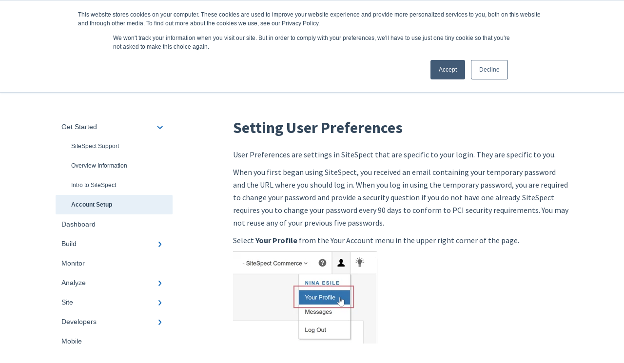

--- FILE ---
content_type: text/html; charset=UTF-8
request_url: https://doc.sitespect.com/knowledge/setting-user-preferences
body_size: 11069
content:
<!doctype html><html lang="en"><head>
    
    <meta charset="utf-8">
    
    <title>
      Setting User Preferences
    </title>
    
    <meta name="description" content="User Preferences are settings in SiteSpect that are specific to your login. They are specific to you. When you first began using SiteSpect, you received an email containing your temporary password and">
    <meta name="viewport" content="width=device-width, initial-scale=1">

    <script src="/hs/hsstatic/jquery-libs/static-1.1/jquery/jquery-1.7.1.js"></script>
<script>hsjQuery = window['jQuery'];</script>
    <meta property="og:description" content="User Preferences are settings in SiteSpect that are specific to your login. They are specific to you. When you first began using SiteSpect, you received an email containing your temporary password and">
    <meta property="og:title" content="Setting User Preferences">
    <meta name="twitter:description" content="User Preferences are settings in SiteSpect that are specific to your login. They are specific to you. When you first began using SiteSpect, you received an email containing your temporary password and">
    <meta name="twitter:title" content="Setting User Preferences">

    

    
    <link rel="stylesheet" href="/hs/hsstatic/ContentIcons/static-1.198/fontawesome/5.0.10/css/fontawesome-all.min.css">
<style>
a.cta_button{-moz-box-sizing:content-box !important;-webkit-box-sizing:content-box !important;box-sizing:content-box !important;vertical-align:middle}.hs-breadcrumb-menu{list-style-type:none;margin:0px 0px 0px 0px;padding:0px 0px 0px 0px}.hs-breadcrumb-menu-item{float:left;padding:10px 0px 10px 10px}.hs-breadcrumb-menu-divider:before{content:'›';padding-left:10px}.hs-featured-image-link{border:0}.hs-featured-image{float:right;margin:0 0 20px 20px;max-width:50%}@media (max-width: 568px){.hs-featured-image{float:none;margin:0;width:100%;max-width:100%}}.hs-screen-reader-text{clip:rect(1px, 1px, 1px, 1px);height:1px;overflow:hidden;position:absolute !important;width:1px}
</style>

<style>
  @font-face {
    font-family: "Source Sans Pro";
    font-weight: 400;
    font-style: normal;
    font-display: swap;
    src: url("/_hcms/googlefonts/Source_Sans_Pro/regular.woff2") format("woff2"), url("/_hcms/googlefonts/Source_Sans_Pro/regular.woff") format("woff");
  }
  @font-face {
    font-family: "Source Sans Pro";
    font-weight: 700;
    font-style: normal;
    font-display: swap;
    src: url("/_hcms/googlefonts/Source_Sans_Pro/700.woff2") format("woff2"), url("/_hcms/googlefonts/Source_Sans_Pro/700.woff") format("woff");
  }
</style>

    

    
<!--  Added by GoogleTagManager integration -->
<script>
var _hsp = window._hsp = window._hsp || [];
window.dataLayer = window.dataLayer || [];
function gtag(){dataLayer.push(arguments);}

var useGoogleConsentModeV2 = true;
var waitForUpdateMillis = 1000;



var hsLoadGtm = function loadGtm() {
    if(window._hsGtmLoadOnce) {
      return;
    }

    if (useGoogleConsentModeV2) {

      gtag('set','developer_id.dZTQ1Zm',true);

      gtag('consent', 'default', {
      'ad_storage': 'denied',
      'analytics_storage': 'denied',
      'ad_user_data': 'denied',
      'ad_personalization': 'denied',
      'wait_for_update': waitForUpdateMillis
      });

      _hsp.push(['useGoogleConsentModeV2'])
    }

    (function(w,d,s,l,i){w[l]=w[l]||[];w[l].push({'gtm.start':
    new Date().getTime(),event:'gtm.js'});var f=d.getElementsByTagName(s)[0],
    j=d.createElement(s),dl=l!='dataLayer'?'&l='+l:'';j.async=true;j.src=
    'https://www.googletagmanager.com/gtm.js?id='+i+dl;f.parentNode.insertBefore(j,f);
    })(window,document,'script','dataLayer','GTM-TRD4SB3');

    window._hsGtmLoadOnce = true;
};

_hsp.push(['addPrivacyConsentListener', function(consent){
  if(consent.allowed || (consent.categories && consent.categories.analytics)){
    hsLoadGtm();
  }
}]);

</script>

<!-- /Added by GoogleTagManager integration -->

    <link rel="canonical" href="https://doc.sitespect.com/knowledge/setting-user-preferences">


<meta property="og:url" content="https://doc.sitespect.com/knowledge/setting-user-preferences">
<meta http-equiv="content-language" content="en">



    
      <link rel="shortcut icon" href="https://doc.sitespect.com/hubfs/Screenshot%202025-10-16%20at%2011.52.01%20AM.png">
    
    <link href="//7052064.fs1.hubspotusercontent-na1.net/hubfs/7052064/hub_generated/template_assets/DEFAULT_ASSET/1767118688459/template_main.css" rel="stylesheet">
    <link href="//7052064.fs1.hubspotusercontent-na1.net/hubfs/7052064/hub_generated/template_assets/DEFAULT_ASSET/1767118684047/template__support-form.min.css" rel="stylesheet">
    <script type="text/javascript" src="//7052064.fs1.hubspotusercontent-na1.net/hubfs/7052064/hub_generated/template_assets/DEFAULT_ASSET/1767118686460/template_kbdom.min.js"></script>
    <style type="text/css" data-preview-theme="true">
      .kb-article, .kb-search__suggestions__article-content, .kb-search-results__description {
        font-family: 'Source Sans Pro';
      }
      h1, h2, h3, h3 a, h4, h4 a, h5, h6, .kb__text-link, .kb__text-link-small, .kb-header, .kb-sticky-footer,
      .kb-search__suggestions__article-title, .kb-search-results__title,
      #hs_form_target_kb_support_form input.hs-button, #hs_form_target_kb_support_form label, input, select, textarea, #hs_form_target_kb_support_form .hs-field-desc, #hs_form_target_kb_support_form .hs-richtext p {
        font-family: 'Source Sans Pro';
      }
      a,
      .kb-search__suggestions__breadcrumb,
      .kb-header__nav .kbui-dropdown__link {
        color: #156aba;
      }
      .kb-header,
      .kb-header a,
      .kb-header button.kb-button--link {
        color: #156aba;
      }
      .kb-header svg * {
        fill: #156aba;
      }
      .kb-search-section {
        background-color: #ffffff;
      }
      .kb-search-section__title {
        color: #ffffff;
      }
      .kb-search-section-with-image {
        background-image: url(https://doc.sitespect.com/hubfs/Standard%20Gradient%20Header.png);
        background-size: cover;
        color: #ffffff;
        position: relative;
      }
      .kb-search-section-with-gradient {
        background-color: ;
        background-image: linear-gradient(180deg, #ffffff 0%, transparent 97%);
      }
      .kb-mobile-search-section {
        background-color: #ffffff;
      }
      .kb-search__suggestions a:hover,
      .kb-search__suggestions a:focus,
      .kb-category-menu li.active > a,
      .kb-category-menu li > a:hover {
        background-color: rgba(21, 106, 186, .1);
      }
      .kb-theme--cards .kb-category-menu li.active > a,
      .kb-theme--cards .kb-category-menu li > a:hover {
        background-color: transparent;
      }
      .kb-breadcrumbs > ol > li > span,
      .kb-breadcrumbs > ol > li > a > span,
      .kb-breadcrumbs > .kb-breadcrumbs__mobile-back a {
        font-family: helvetica;
      }
      .kb-breadcrumbs__arrow--left * {
        fill: #156aba
      }
      .kb-sidebar .kb-category-menu a,
      .kb-mobile-menu .kb-mobile-menu__current-page,
      .kb-mobile-menu ul > li > a {
        font-family: helvetica;
      }
      .kb-header__logo img {
        max-height: 40px;
      }
      .kb-footer__logo img {
        max-height: 24px;
      }
      /* SVG SUPPORT */
      .kb-header__logo img[src$=".svg"] {
        height: 40px;
      }
      .kb-footer__logo img[src$=".svg"] {
        height: 24px;
      }
      /* MOBILE STYLES */
      .kb-mobile-menu,
      .kb-mobile-search__bar {
        background-color: #ffffff;
      }
      .kb-mobile-menu a,
      .kb-mobile-menu__current-page,
      .kb-mobile-search__input,
      .kb-search--open .kb-mobile-search__input {
        color: #111111
      }
      .kb-mobile-search__input::-webkit-input-placeholder {
        color: #111111
      }
      .kb-mobile-search__input::-moz-placeholder {
        color: #111111
      }
      .kb-mobile-search__input:-ms-input-placeholder {
        color: #111111
      }
      .kb-mobile-search__input:-moz-placeholder {
        color: #111111
      }
      .kb-mobile-search__mag * {
        fill: #111111
      }
      .kb-mobile-menu__arrow *,
      .kb-mobile-search__close * {
        stroke: #111111
      }
      @media (max-width: 767px) {
        .kb-header__nav {
          background-color: #ffffff
        }
        .kb-header,
        .kb-header a {
          color: #111111;
        }
        .kb-header svg * {
          fill: #111111;
        }
        .kb-theme--content.kb-page--index .kb-header__nav-toggle svg *,
        .kb-theme--content.kb-page--index .kb-header__nav-close svg *,
        .kb-theme--tiles.kb-page--index .kb-header__nav-toggle svg *,
        .kb-theme--tiles.kb-page--index .kb-header__nav-close svg *,
        .kb-theme--minimal .kb-header__nav-toggle svg *,
        .kb-theme--minimal .kb-header__nav-close svg *,
        .kb-theme--cards .kb-header__nav-toggle svg *,
        .kb-theme--cards .kb-header__nav-close svg *,
        .kb-theme--default .kb-header__nav-toggle svg *,
        .kb-theme--default .kb-header__nav-close svg * {
          fill: #156aba;
        }
      }
    </style>
  <meta name="generator" content="HubSpot"></head>
  <body class="kb-theme--default ">
<!--  Added by GoogleTagManager integration -->
<noscript><iframe src="https://www.googletagmanager.com/ns.html?id=GTM-TRD4SB3" height="0" width="0" style="display:none;visibility:hidden"></iframe></noscript>

<!-- /Added by GoogleTagManager integration -->

    <header>
      
      
  

  

  

  <div class="kb-header" data-preview-id="kb-header">
    <div class="kb-header-inner" id="kb-header">
      <div class="kb-header__logo">
        
          <img src="https://doc.sitespect.com/hubfs/logo_color.svg" alt="company logo">
        
      </div>
      <a class="kb-header__title" href="/knowledge">
        Knowledge Base
      </a>
      <nav id="kb-header__nav" class="kb-header__nav" role="navigation">
        <ul>
          
          
            
<li class="kb-header__company-website-link">
  <a href="https://www.sitespect.com" target="_blank" rel="noopener">
    Go to sitespect.com
    <svg width="12" height="12" xmlns="http://www.w3.org/2000/svg">
      <path d="M8.11 10.223V7.0472l1.308-1.3077v4.4835c0 .9323-.7628 1.6952-1.6953 1.6952H1.6952C.7628 11.9182 0 11.1553 0 10.223V4.1955C0 3.2628.7628 2.5 1.6952 2.5h4.4833L4.8707 3.8082H1.6952c-.2099 0-.3872.1771-.3872.3873v6.0275c0 .2098.1773.387.3872.387h6.0275c.21 0 .3873-.1772.3873-.387zM5.9428.4417L12.0137 0l-.442 6.0708L9.6368 4.136 6.0925 7.68 4.3333 5.9207l3.544-3.5442L5.9428.4417z" fill="#156aba" />
    </svg>
  </a>
</li>

          
          
          
          
        </ul>
      </nav>
      
      <div class="kb-header__nav-controls-container">
        <button id="kb-header__close-target" class="kb-header__nav-close" role="button" aria-label="Close main navigation menu" aria-controls="kb-header__nav kb-header__langs-nav">
          <span class="kb-icon close" aria-hidden="true">
            <svg width="16" height="17" xmlns="http://www.w3.org/2000/svg">
              <g fill="#2D3E50" fill-rule="nonzero">
                <path d="M15.07107 1.42893c.59587.59588.88893 1.23239.0505 2.07081L2.99975 15.62158c-.83842.83842-1.48089.5394-2.0708-.05051C.33305 14.97519.04 14.33868.87841 13.50026L13.00026 1.37842c.83842-.83842 1.48089-.5394 2.0708.05051z" />
                <path d="M15.07107 15.57107c-.59588.59587-1.23239.88893-2.07081.0505L.87842 3.49975C.04 2.66132.33902 2.01885.92893 1.42894 1.52481.83305 2.16132.54 2.99974 1.37841l12.12184 12.12184c.83842.83842.5394 1.48089-.05051 2.0708z" />
              </g>
            </svg>
          </span>
        </button>
        
        <button id="kb-header__main-nav-target" class="kb-header__nav-toggle" role="button" aria-label="Open main navigation menu" aria-controls="kb-header__nav">
          <span class="kb-icon menu">
            <svg width="25" height="17" xmlns="http://www.w3.org/2000/svg">
              <g fill="#2D3E50" fill-rule="nonzero">
                <path d="M24.56897 2.295c0 .85-.2931 1.513-1.72414 1.513H2.15517C.72414 3.808.43103 3.1365.43103 2.295c0-.85.2931-1.513 1.72414-1.513h20.68966c1.43103 0 1.72414.6715 1.72414 1.513zM24.56897 8.8315c0 .85-.2931 1.513-1.72414 1.513H2.15517c-1.43103 0-1.72414-.6715-1.72414-1.513 0-.85.2931-1.513 1.72414-1.513h20.68966c1.43103 0 1.72414.6715 1.72414 1.513zM24.56897 15.3595c0 .85-.2931 1.513-1.72414 1.513H2.15517c-1.43103 0-1.72414-.6715-1.72414-1.513 0-.85.2931-1.513 1.72414-1.513h20.68966c1.43103 0 1.72414.6715 1.72414 1.513z" />
              </g>
            </svg>
          </span>
        </button>
    </div>
    </div>
  </div>
  <!-- Mobile Menu -->
  <div class="kb-mobile-search-section">
    <div class="kb-mobile-header">
      <div class="kb-mobile-menu">
        <div class="kb-mobile-menu__current-page">
          
            
              
                
              
                
              
                
              
                
                Account Setup
                
              
            
          
            
              
            
          
            
              
                
              
                
              
                
              
                
              
                
              
                
              
                
              
                
              
                
              
                
              
                
              
                
              
                
              
                
              
                
              
            
          
            
              
            
          
            
              
                
              
                
              
            
          
            
              
                
              
                
              
            
          
            
              
                
              
                
              
                
              
            
          
            
              
            
          
            
              
                
              
                
              
                
              
                
              
                
              
            
          
            
              
                
              
                
              
            
          
            
              
            
          
            
              
                
              
            
          
            
              
            
          
          <svg class="kb-mobile-menu__arrow" width="12" height="7" xmlns="http://www.w3.org/2000/svg">
            <path d="M10.6817 1.6816l-4.5364 4-4.5364-3.9315" stroke="#00A38D" stroke-width="2" fill="none" fill-rule="evenodd" stroke-linecap="round" stroke-linejoin="round" />
          </svg>
        </div>
        <ul>
          
          <li class="active open">
            
            
            <a href="/knowledge/get-started">
              Get Started
            </a>
            <ul>
              
              
              
              <li>
                <a href="/knowledge/get-started#sitespect-support">
                  SiteSpect Support
                </a>
              </li>
              
              
              
              <li>
                <a href="/knowledge/get-started#overview-information">
                  Overview Information
                </a>
              </li>
              
              
              
              <li>
                <a href="/knowledge/get-started#intro-to-sitespect">
                  Intro to SiteSpect
                </a>
              </li>
              
              
              
              <li class="active">
                <a href="/knowledge/get-started#account-setup">
                  Account Setup
                </a>
              </li>
              
            </ul>
          </li>
          
          <li>
            
            
            <a href="/knowledge/dashboard">
              Dashboard
            </a>
            <ul>
              
            </ul>
          </li>
          
          <li>
            
            
            <a href="/knowledge/build">
              Build
            </a>
            <ul>
              
              
              
              <li>
                <a href="/knowledge/build#setting-up-a-campaign">
                  Setting Up a Campaign
                </a>
              </li>
              
              
              
              <li>
                <a href="/knowledge/build#create-a-client-side-campaign">
                  Create a Client-Side Campaign
                </a>
              </li>
              
              
              
              <li>
                <a href="/knowledge/build#create-a-server-side-campaign">
                  Create a Server-Side Campaign
                </a>
              </li>
              
              
              
              <li>
                <a href="/knowledge/build#metrics">
                  Metrics
                </a>
              </li>
              
              
              
              <li>
                <a href="/knowledge/build#audiences">
                  Audiences
                </a>
              </li>
              
              
              
              <li>
                <a href="/knowledge/build#triggers">
                  Triggers
                </a>
              </li>
              
              
              
              <li>
                <a href="/knowledge/build#variations">
                  Variations
                </a>
              </li>
              
              
              
              <li>
                <a href="/knowledge/build#traffic-management">
                  Traffic Management
                </a>
              </li>
              
              
              
              <li>
                <a href="/knowledge/build#preview">
                  Preview
                </a>
              </li>
              
              
              
              <li>
                <a href="/knowledge/build#factors">
                  Factors
                </a>
              </li>
              
              
              
              <li>
                <a href="/knowledge/build#advanced-settings">
                  Advanced Settings
                </a>
              </li>
              
              
              
              <li>
                <a href="/knowledge/build#omnichannel">
                  Omnichannel
                </a>
              </li>
              
              
              
              <li>
                <a href="/knowledge/build#regular-expressions-regex">
                  Regular Expressions (Regex)
                </a>
              </li>
              
              
              
              <li>
                <a href="/knowledge/build#watts">
                  WATTS
                </a>
              </li>
              
              
              
              <li>
                <a href="/knowledge/build#recommendations">
                  Recommendations
                </a>
              </li>
              
            </ul>
          </li>
          
          <li>
            
            
            <a href="/knowledge/monitor">
              Monitor
            </a>
            <ul>
              
            </ul>
          </li>
          
          <li>
            
            
            <a href="/knowledge/analyze">
              Analyze
            </a>
            <ul>
              
              
              
              <li>
                <a href="/knowledge/analyze#data-export-and-integration">
                  Data Export and Integration
                </a>
              </li>
              
              
              
              <li>
                <a href="/knowledge/analyze#sitespect-reports">
                  SiteSpect Reports
                </a>
              </li>
              
            </ul>
          </li>
          
          <li>
            
            
            <a href="/knowledge/site">
              Site
            </a>
            <ul>
              
              
              
              <li>
                <a href="/knowledge/site#tools">
                  Tools
                </a>
              </li>
              
              
              
              <li>
                <a href="/knowledge/site#configuration">
                  Configuration
                </a>
              </li>
              
            </ul>
          </li>
          
          <li>
            
            
            <a href="/knowledge/developers">
              Developers
            </a>
            <ul>
              
              
              
              <li>
                <a href="/knowledge/developers#api-reference">
                  API Reference
                </a>
              </li>
              
              
              
              <li>
                <a href="/knowledge/developers#code-samples">
                  Code Samples
                </a>
              </li>
              
              
              
              <li>
                <a href="/knowledge/developers#tips-tricks">
                  Tips &amp; Tricks
                </a>
              </li>
              
            </ul>
          </li>
          
          <li>
            
            
            <a href="/knowledge/mobile">
              Mobile
            </a>
            <ul>
              
            </ul>
          </li>
          
          <li>
            
            
            <a href="/knowledge/implementation-deployment-and-security">
              Implementation, Deployment, and Security
            </a>
            <ul>
              
              
              
              <li>
                <a href="/knowledge/implementation-deployment-and-security#how-does-sitespect-work-with-cdns">
                  How does SiteSpect work with CDNs?
                </a>
              </li>
              
              
              
              <li>
                <a href="/knowledge/implementation-deployment-and-security#single-tenant-implementations">
                  Single Tenant Implementations
                </a>
              </li>
              
              
              
              <li>
                <a href="/knowledge/implementation-deployment-and-security#security-features">
                  Security Features
                </a>
              </li>
              
              
              
              <li>
                <a href="/knowledge/implementation-deployment-and-security#deployment-and-implementation-overview">
                  Deployment and Implementation Overview
                </a>
              </li>
              
              
              
              <li>
                <a href="/knowledge/implementation-deployment-and-security#sitespect-engine-admin-api">
                  SiteSpect Engine &amp; Admin API
                </a>
              </li>
              
            </ul>
          </li>
          
          <li>
            
            
            <a href="/knowledge/third-party-integration">
              Third-Party Integration
            </a>
            <ul>
              
              
              
              <li>
                <a href="/knowledge/third-party-integration#google">
                  Google
                </a>
              </li>
              
              
              
              <li>
                <a href="/knowledge/third-party-integration#zuko">
                  Zuko
                </a>
              </li>
              
            </ul>
          </li>
          
          <li>
            
            
            <a href="/knowledge/troubleshooting">
              Troubleshooting
            </a>
            <ul>
              
            </ul>
          </li>
          
          <li>
            
            
            <a href="/knowledge/releases">
              Releases
            </a>
            <ul>
              
              
              
              <li>
                <a href="/knowledge/releases#superfresh">
                  Superfresh
                </a>
              </li>
              
            </ul>
          </li>
          
          <li>
            
            
            <a href="/knowledge/feedback">
              Feedback
            </a>
            <ul>
              
            </ul>
          </li>
          
        </ul>
      </div>
      <div class="kb-mobile-search kb-search" kb-language-tag="en" kb-group-id="27844446279">
        <div class="kb-mobile-search__placeholder"></div>
        <div class="kb-mobile-search__box">
          <div class="kb-mobile-search__bar">
            <svg class="kb-mobile-search__mag" width="15" height="15" xmlns="http://www.w3.org/2000/svg">
              <path d="M14.02 12.672l-3.64-3.64a5.687 5.687 0 0 0 1.06-3.312A5.726 5.726 0 0 0 5.72 0 5.726 5.726 0 0 0 0 5.72a5.726 5.726 0 0 0 5.72 5.72 5.687 5.687 0 0 0 3.311-1.06l3.641 3.64a.95.95 0 0 0 1.348 0 .953.953 0 0 0 0-1.348zm-8.3-3.139a3.813 3.813 0 1 1 0-7.626 3.813 3.813 0 0 1 0 7.626z" fill="#4A4A4A" fill-rule="evenodd" />
            </svg>
            <form action="/knowledge/kb-search-results">
              <input type="text" class="kb-mobile-search__input kb-search__input" name="term" autocomplete="off" placeholder="Search for answers">
              <input type="hidden" name="ref" value="29386927454">
            </form>
            <svg class="kb-mobile-search__close" width="14" height="14" xmlns="http://www.w3.org/2000/svg">
              <g stroke="#4A4A4A" stroke-width="2" fill="none" fill-rule="evenodd" stroke-linecap="round" stroke-linejoin="round">
                <path d="M1 12.314L12.314 1M12.314 12.314L1 1" />
              </g>
            </svg>
          </div>
          <ul class="kb-search__suggestions"></ul>
        </div>
      </div>
    </div>
  </div>

  <script>
    kbDom.whenReady(function() {
          // Mobile Nav Menu
          var mobileToggle = function() {
            var navMenuOpen = document.getElementById('kb-header__main-nav-target');
            var langNavOpen = document.getElementById('kb-header__langs-nav-target');
            var navClose = document.getElementById('kb-header__close-target');

            navMenuOpen.addEventListener('click',function() {
              document.body.classList.toggle('kb-header__main-nav-open');
            });

            if (langNavOpen) {
            langNavOpen.addEventListener('click',function() {
              document.body.classList.toggle('kb-header__lang-nav-open');
            });
            }

            navClose.addEventListener('click',function() {
              document.body.classList.remove('kb-header__main-nav-open');
              document.body.classList.remove('kb-header__lang-nav-open');
            });

          };
          window.addEventListener('click', mobileToggle);
          mobileToggle();

      kbDom.initDropdown(document.querySelector('[data-kbui-dropdown-contents="lang-switcher"]'))

      // Mobile Cat Menu
      document.querySelector('.kb-mobile-menu__current-page').addEventListener('click',function() {
        document.querySelector('.kb-mobile-header').classList.toggle('menu-open');
      });
      document.querySelector('.kb-mobile-search__mag').addEventListener('click',function() {
        document.querySelector('.kb-mobile-header').classList.toggle('search-open');
        if (document.querySelector('.kb-mobile-header').classList.contains('search-open')) {
          document.querySelector('.kb-mobile-search__input').focus();
        }
      });
      document.querySelector('.kb-mobile-search__close').addEventListener('click',function() {
        document.querySelector('.kb-mobile-header').classList.remove('search-open');
      });
    });
  </script>
      
<div class="kb-search-section kb-search-section--narrow kb-search-section-with-image  ">
  <div class="kb-search-section__content content-container">
    <div class="kb-search" kb-language-tag="en" kb-group-id="27844446279">
      <div class="kb-search__placeholder"></div>
      <div class="kb-search__box">
        <div class="kb-search__bar">
          <svg class="kb-search__mag" width="15" height="15" xmlns="http://www.w3.org/2000/svg">
            <path d="M14.02 12.672l-3.64-3.64a5.687 5.687 0 0 0 1.06-3.312A5.726 5.726 0 0 0 5.72 0 5.726 5.726 0 0 0 0 5.72a5.726 5.726 0 0 0 5.72 5.72 5.687 5.687 0 0 0 3.311-1.06l3.641 3.64a.95.95 0 0 0 1.348 0 .953.953 0 0 0 0-1.348zm-8.3-3.139a3.813 3.813 0 1 1 0-7.626 3.813 3.813 0 0 1 0 7.626z" fill="#4A4A4A" fill-rule="evenodd" />
          </svg>
          <form action="/knowledge/kb-search-results">
            <input type="text" class="kb-search__input" name="term" autocomplete="off" placeholder="Search for answers" required>
          </form>
          <svg class="kb-search__close" width="14" height="14" xmlns="http://www.w3.org/2000/svg">
            <g stroke="#4A4A4A" stroke-width="2" fill="none" fill-rule="evenodd" stroke-linecap="round" stroke-linejoin="round">
              <path d="M1 12.314L12.314 1M12.314 12.314L1 1" />
            </g>
          </svg>
        </div>
        <ul class="kb-search__suggestions"></ul>
      </div>
    </div>
  </div>
</div>
      
    </header>
    <main data-preview-id="kb-article-main">
      
<div class="content-container-outer">
  <div class="content-container">
    
<div class="kb-breadcrumbs">
  <div class="kb-breadcrumbs__mobile-back">
    <svg class="kb-breadcrumbs__arrow kb-breadcrumbs__arrow--left" width="7" height="12" xmlns="http://www.w3.org/2000/svg">
      <path d="M.055 5.7194c.018-.045.0518-.0835.0795-.125.0166-.0255.0322-.052.0489-.0775.007-.011.0116-.024.0216-.034L5.2426.2328c.2877-.3.7662-.3115 1.0685-.026a.7468.7468 0 0 1 .0262 1.0605L1.7954 6l4.5419 4.733a.7462.7462 0 0 1-.0262 1.0601.7563.7563 0 0 1-.5214.207.7568.7568 0 0 1-.547-.2325L.205 6.5174c-.01-.0105-.0146-.023-.0216-.0345-.0167-.025-.0323-.0515-.0489-.077-.0277-.0415-.0615-.08-.0796-.125-.0186-.0455-.0222-.0935-.0312-.141C.0147 6.0934 0 6.0474 0 5.9999c0-.047.0146-.093.0237-.1395.009-.0475.0126-.096.0312-.141" fill="#7C98B6" fill-rule="evenodd" />
    </svg>
    <a href="/knowledge">Back to home</a>
  </div>
  <ol itemscope itemtype="http://schema.org/BreadcrumbList">
    <li itemprop="itemListElement" itemscope itemtype="http://schema.org/ListItem">
      <a itemprop="item" href="/knowledge">
        <span itemprop="name">Knowledge Base</span>
      </a>
      <meta itemprop="position" content="1">
    </li>
    
      
        
          <svg class="kb-breadcrumbs__arrow kb-breadcrumbs__arrow--right" width="7" height="12" xmlns="http://www.w3.org/2000/svg">
            <path d="M6.4905 5.7194c-.018-.045-.0518-.0835-.0795-.125-.0167-.0255-.0323-.052-.049-.0775-.007-.011-.0115-.024-.0216-.034L1.3028.2328c-.2876-.3-.7662-.3115-1.0684-.026a.7468.7468 0 0 0-.0262 1.0605L4.75 6l-4.542 4.733a.7462.7462 0 0 0 .0263 1.0601.7563.7563 0 0 0 .5213.207.7568.7568 0 0 0 .5471-.2325l5.0376-5.2501c.0101-.0105.0146-.023.0217-.0345.0166-.025.0322-.0515.0489-.077.0277-.0415.0614-.08.0795-.125.0187-.0455.0222-.0935.0313-.141.009-.0465.0237-.0925.0237-.14 0-.047-.0147-.093-.0237-.1395-.009-.0475-.0126-.096-.0313-.141" fill="#7C98B6" fill-rule="evenodd" />
          </svg>
          <li itemprop="itemListElement" itemscope itemtype="http://schema.org/ListItem">
            
              
              
              <a itemprop="item" href="/knowledge/get-started">
                  <span itemprop="name">Get Started</span>
              </a>
            
            <meta itemprop="position" content="2">
          </li>
          
            
              
            
              
            
              
            
              
                <svg class="kb-breadcrumbs__arrow kb-breadcrumbs__arrow--right" width="7" height="12" xmlns="http://www.w3.org/2000/svg">
                  <path d="M6.4905 5.7194c-.018-.045-.0518-.0835-.0795-.125-.0167-.0255-.0323-.052-.049-.0775-.007-.011-.0115-.024-.0216-.034L1.3028.2328c-.2876-.3-.7662-.3115-1.0684-.026a.7468.7468 0 0 0-.0262 1.0605L4.75 6l-4.542 4.733a.7462.7462 0 0 0 .0263 1.0601.7563.7563 0 0 0 .5213.207.7568.7568 0 0 0 .5471-.2325l5.0376-5.2501c.0101-.0105.0146-.023.0217-.0345.0166-.025.0322-.0515.0489-.077.0277-.0415.0614-.08.0795-.125.0187-.0455.0222-.0935.0313-.141.009-.0465.0237-.0925.0237-.14 0-.047-.0147-.093-.0237-.1395-.009-.0475-.0126-.096-.0313-.141" fill="#7C98B6" fill-rule="evenodd" />
                </svg>
                <li itemprop="itemListElement" itemscope itemtype="http://schema.org/ListItem">
                  <span itemprop="name">Account Setup</span>
                  <meta itemprop="position" content="3">
                </li>
              
            
          
        
      
        
      
        
      
        
      
        
      
        
      
        
      
        
      
        
      
        
      
        
      
        
      
        
      
    
  </ol>
</div>
    <div class="main-body">
      <div class="kb-sidebar">
        
<div class="kb-category-menu">
  <ul>
    
    <li class="open">
        
        
      <a href="/knowledge/get-started">
        <div class="kb-category-menu-option" data-id="29385289302">
          <span class="kb-category-menu-option__color-bar" style="background-color: #156aba;"></span>
          Get Started
        </div>
        
        <div>
          <svg width="12" height="7" xmlns="http://www.w3.org/2000/svg">
            <path d="M10.6817 1.6816l-4.5364 4-4.5364-3.9315" stroke="#156aba" stroke-width="2" fill="none" fill-rule="evenodd" stroke-linecap="round" stroke-linejoin="round" />
          </svg>
        </div>
        
      </a>
      <ul>
        
        <li data-id="46454847416">
          
          
          <a href="/knowledge/get-started#sitespect-support">
            <span class="kb-category-menu-option__color-bar" style="background-color: #156aba;"></span>
            SiteSpect Support
          </a>
        </li>
        
        <li data-id="46457167894">
          
          
          <a href="/knowledge/get-started#overview-information">
            <span class="kb-category-menu-option__color-bar" style="background-color: #156aba;"></span>
            Overview Information
          </a>
        </li>
        
        <li data-id="30018505614">
          
          
          <a href="/knowledge/get-started#intro-to-sitespect">
            <span class="kb-category-menu-option__color-bar" style="background-color: #156aba;"></span>
            Intro to SiteSpect
          </a>
        </li>
        
        <li class="active" data-id="30023945101">
          
          
          <a href="/knowledge/get-started#account-setup">
            <span class="kb-category-menu-option__color-bar" style="background-color: #156aba;"></span>
            Account Setup
          </a>
        </li>
        
      </ul>
    </li>
    
    <li>
        
        
      <a href="/knowledge/dashboard">
        <div class="kb-category-menu-option" data-id="29334783434">
          <span class="kb-category-menu-option__color-bar" style="background-color: #156aba;"></span>
          Dashboard
        </div>
        
      </a>
      <ul>
        
      </ul>
    </li>
    
    <li>
        
        
      <a href="/knowledge/build">
        <div class="kb-category-menu-option" data-id="29386351083">
          <span class="kb-category-menu-option__color-bar" style="background-color: #156aba;"></span>
          Build
        </div>
        
        <div>
          <svg width="12" height="7" xmlns="http://www.w3.org/2000/svg">
            <path d="M10.6817 1.6816l-4.5364 4-4.5364-3.9315" stroke="#156aba" stroke-width="2" fill="none" fill-rule="evenodd" stroke-linecap="round" stroke-linejoin="round" />
          </svg>
        </div>
        
      </a>
      <ul>
        
        <li data-id="30024433647">
          
          
          <a href="/knowledge/build#setting-up-a-campaign">
            <span class="kb-category-menu-option__color-bar" style="background-color: #156aba;"></span>
            Setting Up a Campaign
          </a>
        </li>
        
        <li data-id="30023945077">
          
          
          <a href="/knowledge/build#create-a-client-side-campaign">
            <span class="kb-category-menu-option__color-bar" style="background-color: #156aba;"></span>
            Create a Client-Side Campaign
          </a>
        </li>
        
        <li data-id="30024431951">
          
          
          <a href="/knowledge/build#create-a-server-side-campaign">
            <span class="kb-category-menu-option__color-bar" style="background-color: #156aba;"></span>
            Create a Server-Side Campaign
          </a>
        </li>
        
        <li data-id="30024432005">
          
          
          <a href="/knowledge/build#metrics">
            <span class="kb-category-menu-option__color-bar" style="background-color: #156aba;"></span>
            Metrics
          </a>
        </li>
        
        <li data-id="30024432218">
          
          
          <a href="/knowledge/build#audiences">
            <span class="kb-category-menu-option__color-bar" style="background-color: #156aba;"></span>
            Audiences
          </a>
        </li>
        
        <li data-id="30024432233">
          
          
          <a href="/knowledge/build#triggers">
            <span class="kb-category-menu-option__color-bar" style="background-color: #156aba;"></span>
            Triggers
          </a>
        </li>
        
        <li data-id="30143264741">
          
          
          <a href="/knowledge/build#variations">
            <span class="kb-category-menu-option__color-bar" style="background-color: #156aba;"></span>
            Variations
          </a>
        </li>
        
        <li data-id="30143265172">
          
          
          <a href="/knowledge/build#traffic-management">
            <span class="kb-category-menu-option__color-bar" style="background-color: #156aba;"></span>
            Traffic Management
          </a>
        </li>
        
        <li data-id="30025296213">
          
          
          <a href="/knowledge/build#preview">
            <span class="kb-category-menu-option__color-bar" style="background-color: #156aba;"></span>
            Preview
          </a>
        </li>
        
        <li data-id="30025295493">
          
          
          <a href="/knowledge/build#factors">
            <span class="kb-category-menu-option__color-bar" style="background-color: #156aba;"></span>
            Factors
          </a>
        </li>
        
        <li data-id="30143700307">
          
          
          <a href="/knowledge/build#advanced-settings">
            <span class="kb-category-menu-option__color-bar" style="background-color: #156aba;"></span>
            Advanced Settings
          </a>
        </li>
        
        <li data-id="30144203523">
          
          
          <a href="/knowledge/build#omnichannel">
            <span class="kb-category-menu-option__color-bar" style="background-color: #156aba;"></span>
            Omnichannel
          </a>
        </li>
        
        <li data-id="30025202651">
          
          
          <a href="/knowledge/build#regular-expressions-regex">
            <span class="kb-category-menu-option__color-bar" style="background-color: #156aba;"></span>
            Regular Expressions (Regex)
          </a>
        </li>
        
        <li data-id="82260622727">
          
          
          <a href="/knowledge/build#watts">
            <span class="kb-category-menu-option__color-bar" style="background-color: #156aba;"></span>
            WATTS
          </a>
        </li>
        
        <li data-id="122533123355">
          
          
          <a href="/knowledge/build#recommendations">
            <span class="kb-category-menu-option__color-bar" style="background-color: #156aba;"></span>
            Recommendations
          </a>
        </li>
        
      </ul>
    </li>
    
    <li>
        
        
      <a href="/knowledge/monitor">
        <div class="kb-category-menu-option" data-id="30143365404">
          <span class="kb-category-menu-option__color-bar" style="background-color: #156aba;"></span>
          Monitor
        </div>
        
      </a>
      <ul>
        
      </ul>
    </li>
    
    <li>
        
        
      <a href="/knowledge/analyze">
        <div class="kb-category-menu-option" data-id="29386616261">
          <span class="kb-category-menu-option__color-bar" style="background-color: #156aba;"></span>
          Analyze
        </div>
        
        <div>
          <svg width="12" height="7" xmlns="http://www.w3.org/2000/svg">
            <path d="M10.6817 1.6816l-4.5364 4-4.5364-3.9315" stroke="#156aba" stroke-width="2" fill="none" fill-rule="evenodd" stroke-linecap="round" stroke-linejoin="round" />
          </svg>
        </div>
        
      </a>
      <ul>
        
        <li data-id="30025296524">
          
          
          <a href="/knowledge/analyze#data-export-and-integration">
            <span class="kb-category-menu-option__color-bar" style="background-color: #156aba;"></span>
            Data Export and Integration
          </a>
        </li>
        
        <li data-id="30025296631">
          
          
          <a href="/knowledge/analyze#sitespect-reports">
            <span class="kb-category-menu-option__color-bar" style="background-color: #156aba;"></span>
            SiteSpect Reports
          </a>
        </li>
        
      </ul>
    </li>
    
    <li>
        
        
      <a href="/knowledge/site">
        <div class="kb-category-menu-option" data-id="29386616279">
          <span class="kb-category-menu-option__color-bar" style="background-color: #156aba;"></span>
          Site
        </div>
        
        <div>
          <svg width="12" height="7" xmlns="http://www.w3.org/2000/svg">
            <path d="M10.6817 1.6816l-4.5364 4-4.5364-3.9315" stroke="#156aba" stroke-width="2" fill="none" fill-rule="evenodd" stroke-linecap="round" stroke-linejoin="round" />
          </svg>
        </div>
        
      </a>
      <ul>
        
        <li data-id="30053188124">
          
          
          <a href="/knowledge/site#tools">
            <span class="kb-category-menu-option__color-bar" style="background-color: #156aba;"></span>
            Tools
          </a>
        </li>
        
        <li data-id="30053188146">
          
          
          <a href="/knowledge/site#configuration">
            <span class="kb-category-menu-option__color-bar" style="background-color: #156aba;"></span>
            Configuration
          </a>
        </li>
        
      </ul>
    </li>
    
    <li>
        
        
      <a href="/knowledge/developers">
        <div class="kb-category-menu-option" data-id="29386513868">
          <span class="kb-category-menu-option__color-bar" style="background-color: #156aba;"></span>
          Developers
        </div>
        
        <div>
          <svg width="12" height="7" xmlns="http://www.w3.org/2000/svg">
            <path d="M10.6817 1.6816l-4.5364 4-4.5364-3.9315" stroke="#156aba" stroke-width="2" fill="none" fill-rule="evenodd" stroke-linecap="round" stroke-linejoin="round" />
          </svg>
        </div>
        
      </a>
      <ul>
        
        <li data-id="63813315380">
          
          
          <a href="/knowledge/developers#api-reference">
            <span class="kb-category-menu-option__color-bar" style="background-color: #156aba;"></span>
            API Reference
          </a>
        </li>
        
        <li data-id="33233042706">
          
          
          <a href="/knowledge/developers#code-samples">
            <span class="kb-category-menu-option__color-bar" style="background-color: #156aba;"></span>
            Code Samples
          </a>
        </li>
        
        <li data-id="34198992220">
          
          
          <a href="/knowledge/developers#tips-tricks">
            <span class="kb-category-menu-option__color-bar" style="background-color: #156aba;"></span>
            Tips &amp; Tricks
          </a>
        </li>
        
      </ul>
    </li>
    
    <li>
        
        
      <a href="/knowledge/mobile">
        <div class="kb-category-menu-option" data-id="30143265379">
          <span class="kb-category-menu-option__color-bar" style="background-color: #156aba;"></span>
          Mobile
        </div>
        
      </a>
      <ul>
        
      </ul>
    </li>
    
    <li>
        
        
      <a href="/knowledge/implementation-deployment-and-security">
        <div class="kb-category-menu-option" data-id="29386513855">
          <span class="kb-category-menu-option__color-bar" style="background-color: #156aba;"></span>
          Implementation, Deployment, and Security
        </div>
        
        <div>
          <svg width="12" height="7" xmlns="http://www.w3.org/2000/svg">
            <path d="M10.6817 1.6816l-4.5364 4-4.5364-3.9315" stroke="#156aba" stroke-width="2" fill="none" fill-rule="evenodd" stroke-linecap="round" stroke-linejoin="round" />
          </svg>
        </div>
        
      </a>
      <ul>
        
        <li data-id="46457100953">
          
          
          <a href="/knowledge/implementation-deployment-and-security#how-does-sitespect-work-with-cdns">
            <span class="kb-category-menu-option__color-bar" style="background-color: #156aba;"></span>
            How does SiteSpect work with CDNs?
          </a>
        </li>
        
        <li data-id="46460187205">
          
          
          <a href="/knowledge/implementation-deployment-and-security#single-tenant-implementations">
            <span class="kb-category-menu-option__color-bar" style="background-color: #156aba;"></span>
            Single Tenant Implementations
          </a>
        </li>
        
        <li data-id="46459964450">
          
          
          <a href="/knowledge/implementation-deployment-and-security#security-features">
            <span class="kb-category-menu-option__color-bar" style="background-color: #156aba;"></span>
            Security Features
          </a>
        </li>
        
        <li data-id="46460187722">
          
          
          <a href="/knowledge/implementation-deployment-and-security#deployment-and-implementation-overview">
            <span class="kb-category-menu-option__color-bar" style="background-color: #156aba;"></span>
            Deployment and Implementation Overview
          </a>
        </li>
        
        <li data-id="55567588678">
          
          
          <a href="/knowledge/implementation-deployment-and-security#sitespect-engine-admin-api">
            <span class="kb-category-menu-option__color-bar" style="background-color: #156aba;"></span>
            SiteSpect Engine &amp; Admin API
          </a>
        </li>
        
      </ul>
    </li>
    
    <li>
        
        
      <a href="/knowledge/third-party-integration">
        <div class="kb-category-menu-option" data-id="29660678666">
          <span class="kb-category-menu-option__color-bar" style="background-color: #156aba;"></span>
          Third-Party Integration
        </div>
        
        <div>
          <svg width="12" height="7" xmlns="http://www.w3.org/2000/svg">
            <path d="M10.6817 1.6816l-4.5364 4-4.5364-3.9315" stroke="#156aba" stroke-width="2" fill="none" fill-rule="evenodd" stroke-linecap="round" stroke-linejoin="round" />
          </svg>
        </div>
        
      </a>
      <ul>
        
        <li data-id="82271135844">
          
          
          <a href="/knowledge/third-party-integration#google">
            <span class="kb-category-menu-option__color-bar" style="background-color: #156aba;"></span>
            Google
          </a>
        </li>
        
        <li data-id="97982334017">
          
          
          <a href="/knowledge/third-party-integration#zuko">
            <span class="kb-category-menu-option__color-bar" style="background-color: #156aba;"></span>
            Zuko
          </a>
        </li>
        
      </ul>
    </li>
    
    <li>
        
        
      <a href="/knowledge/troubleshooting">
        <div class="kb-category-menu-option" data-id="30143265064">
          <span class="kb-category-menu-option__color-bar" style="background-color: #156aba;"></span>
          Troubleshooting
        </div>
        
      </a>
      <ul>
        
      </ul>
    </li>
    
    <li>
        
        
      <a href="/knowledge/releases">
        <div class="kb-category-menu-option" data-id="29627189927">
          <span class="kb-category-menu-option__color-bar" style="background-color: #156aba;"></span>
          Releases
        </div>
        
        <div>
          <svg width="12" height="7" xmlns="http://www.w3.org/2000/svg">
            <path d="M10.6817 1.6816l-4.5364 4-4.5364-3.9315" stroke="#156aba" stroke-width="2" fill="none" fill-rule="evenodd" stroke-linecap="round" stroke-linejoin="round" />
          </svg>
        </div>
        
      </a>
      <ul>
        
        <li data-id="131207862448">
          
          
          <a href="/knowledge/releases#superfresh">
            <span class="kb-category-menu-option__color-bar" style="background-color: #156aba;"></span>
            Superfresh
          </a>
        </li>
        
      </ul>
    </li>
    
    <li>
        
        
      <a href="/knowledge/feedback">
        <div class="kb-category-menu-option" data-id="29398798436">
          <span class="kb-category-menu-option__color-bar" style="background-color: #156aba;"></span>
          Feedback
        </div>
        
      </a>
      <ul>
        
      </ul>
    </li>
    
  </ul>
</div>

<script>
  kbDom.whenReady(function() {
    document.querySelectorAll('.kb-category-menu svg').forEach(function(el) {
      el.addEventListener('click', function(e) {
        e.preventDefault();
        var li = kbDom.closest('li', this);
        if (li) {
          li.classList.toggle('open');
        }
      });
    })
  })
</script>
      </div>
      <div class="kb-content">
        



<div class="kb-article tinymce-content">
  <h1><span id="hs_cos_wrapper_name" class="hs_cos_wrapper hs_cos_wrapper_meta_field hs_cos_wrapper_type_text" style="" data-hs-cos-general-type="meta_field" data-hs-cos-type="text">Setting User Preferences</span></h1>
   <p data-aura-rendered-by="12:422;a">User Preferences are settings in SiteSpect that are specific to your login. They are specific to you.</p>
<p data-aura-rendered-by="12:422;a">When you first began using SiteSpect, you received an email containing your temporary password and the&nbsp;URL&nbsp;where you should log in. When you log in using the temporary password, you are required to change your password and provide a security question if you do not have one already. SiteSpect requires you to change your password every 90 days to conform to&nbsp;PCI&nbsp;security requirements. You may not reuse any of your previous five passwords.</p>
<p data-aura-rendered-by="12:422;a">Select&nbsp;<strong>Your Profile</strong>&nbsp;from the Your Account menu in the upper right corner of the page.</p>
<p><img alt="Setting User Preferences" class="hs-image-align-none" style="width: 296px;" src="https://doc.sitespect.com/hs-fs/hubfs/Kbase%20Images/Setting%20User%20Preferences.png?width=296&amp;name=Setting%20User%20Preferences.png" width="296" srcset="https://doc.sitespect.com/hs-fs/hubfs/Kbase%20Images/Setting%20User%20Preferences.png?width=148&amp;name=Setting%20User%20Preferences.png 148w, https://doc.sitespect.com/hs-fs/hubfs/Kbase%20Images/Setting%20User%20Preferences.png?width=296&amp;name=Setting%20User%20Preferences.png 296w, https://doc.sitespect.com/hs-fs/hubfs/Kbase%20Images/Setting%20User%20Preferences.png?width=444&amp;name=Setting%20User%20Preferences.png 444w, https://doc.sitespect.com/hs-fs/hubfs/Kbase%20Images/Setting%20User%20Preferences.png?width=592&amp;name=Setting%20User%20Preferences.png 592w, https://doc.sitespect.com/hs-fs/hubfs/Kbase%20Images/Setting%20User%20Preferences.png?width=740&amp;name=Setting%20User%20Preferences.png 740w, https://doc.sitespect.com/hs-fs/hubfs/Kbase%20Images/Setting%20User%20Preferences.png?width=888&amp;name=Setting%20User%20Preferences.png 888w" sizes="(max-width: 296px) 100vw, 296px"></p>
<p data-aura-rendered-by="12:422;a">The&nbsp;<strong>User Preferences</strong>&nbsp;page opens.</p>
<p data-aura-rendered-by="12:422;a">The&nbsp;<strong>User Preferences</strong>&nbsp;page contains the following tabs:</p>
<table style="border-color: #99acc2; border-collapse: collapse; table-layout: fixed;" cellpadding="4" data-aura-rendered-by="12:422;a">
<thead>
<tr>
<th>Tab</th>
<th>Description</th>
</tr>
</thead>
<tbody>
<tr>
<th>Password &amp; Contact Info</th>
<td rowspan="1" colspan="1">View your username, change your password, provide a security question, and provide contact information.</td>
</tr>
<tr>
<th>User Interface Settings</th>
<td rowspan="1" colspan="1">Configure your settings for the SiteSpect interface.</td>
</tr>
<tr>
<th>Site Access &amp; Privileges</th>
<td rowspan="1" colspan="1">Set access levels for users. Available only to users with admin privileges.</td>
</tr>
<tr>
<th>
<p>Labs</p>
</th>
<td rowspan="1" colspan="1">Turn on some new SiteSpect features that are in beta mode.</td>
</tr>
<tr>
<th>Security</th>
<td rowspan="1" colspan="1">Set Whitelists and Blacklists and manage Two-Factor Authentication. Available only to users with admin privileges.</td>
</tr>
<tr>
<th>History</th>
<td rowspan="1" colspan="1">View the record of changes made to your account and add notes associated with your account.</td>
</tr>
</tbody>
</table>
<h4>Password &amp; Contact Info</h4>
<p data-aura-rendered-by="12:422;a">The Password &amp; Contact Info tab allows you to change some of your personal details, as well as your password. See&nbsp;<a href="https://doc.sitespect.com/knowledge/changing-your-password" rel=" noopener">Changing Your Password</a>&nbsp;for more information.</p>
<div data-aura-rendered-by="12:422;a"><strong>Note:</strong>&nbsp;If your organization uses Single Sign On, the password reset feature may work differently. You may need to log in to a separate authentication authority to reset your password. Check with your local system administrator for more information.</div>
<h4>User Interface Settings</h4>
<p data-aura-rendered-by="12:422;a">Most users set SiteSpect to display dates and times (used within the SiteSpect interface and on Reports) in their preferred time zone and turn on or off email alerts for SiteSpect messages. These settings are available on the&nbsp;<strong>User Interface Settings</strong>&nbsp;tab.</p>
<p><img alt="Setting User Preferences - User Interface Settings" class="hs-image-align-none" style="width: 688px;" src="https://doc.sitespect.com/hs-fs/hubfs/Kbase%20Images/Setting%20User%20Preferences%20-%20User%20Interface%20Settings.png?width=688&amp;name=Setting%20User%20Preferences%20-%20User%20Interface%20Settings.png" width="688" srcset="https://doc.sitespect.com/hs-fs/hubfs/Kbase%20Images/Setting%20User%20Preferences%20-%20User%20Interface%20Settings.png?width=344&amp;name=Setting%20User%20Preferences%20-%20User%20Interface%20Settings.png 344w, https://doc.sitespect.com/hs-fs/hubfs/Kbase%20Images/Setting%20User%20Preferences%20-%20User%20Interface%20Settings.png?width=688&amp;name=Setting%20User%20Preferences%20-%20User%20Interface%20Settings.png 688w, https://doc.sitespect.com/hs-fs/hubfs/Kbase%20Images/Setting%20User%20Preferences%20-%20User%20Interface%20Settings.png?width=1032&amp;name=Setting%20User%20Preferences%20-%20User%20Interface%20Settings.png 1032w, https://doc.sitespect.com/hs-fs/hubfs/Kbase%20Images/Setting%20User%20Preferences%20-%20User%20Interface%20Settings.png?width=1376&amp;name=Setting%20User%20Preferences%20-%20User%20Interface%20Settings.png 1376w, https://doc.sitespect.com/hs-fs/hubfs/Kbase%20Images/Setting%20User%20Preferences%20-%20User%20Interface%20Settings.png?width=1720&amp;name=Setting%20User%20Preferences%20-%20User%20Interface%20Settings.png 1720w, https://doc.sitespect.com/hs-fs/hubfs/Kbase%20Images/Setting%20User%20Preferences%20-%20User%20Interface%20Settings.png?width=2064&amp;name=Setting%20User%20Preferences%20-%20User%20Interface%20Settings.png 2064w" sizes="(max-width: 688px) 100vw, 688px"></p>
<p data-aura-rendered-by="12:422;a">The&nbsp;<strong>Time Zone</strong>&nbsp;field determines what time is displayed in all date and time fields. Select the zone that matches your location.</p>
<p data-aura-rendered-by="12:422;a">SiteSpect sends email copies of any Messages you receive from the system to the address in your contact information. These messages include notifications of system upgrades, maintenance, and Campaign issues. To stop receiving automatic emails from SiteSpect, uncheck&nbsp;<strong>Receive System Alerts</strong>.</p>
<p data-aura-rendered-by="12:422;a">If you are new to SiteSpect, we recommend that you leave the rest of the User Interface Settings set to their defaults.</p>
<h4>SiteSpect Labs</h4>
<p data-aura-rendered-by="12:422;a">The&nbsp;<a href="https://doc.sitespect.com/knowledge/using-sitespect-labs" rel=" noopener">Labs tab</a>&nbsp;allows you to turn on some features that are currently in beta. We are working on these new features and welcome your feedback.</p>
<p><img alt="Setting User Preferences - SiteSpect Labs" class="hs-image-align-none" style="width: 688px;" src="https://doc.sitespect.com/hs-fs/hubfs/Kbase%20Images/Setting%20User%20Preferences%20-%20SiteSpect%20Labs.png?width=688&amp;name=Setting%20User%20Preferences%20-%20SiteSpect%20Labs.png" width="688" srcset="https://doc.sitespect.com/hs-fs/hubfs/Kbase%20Images/Setting%20User%20Preferences%20-%20SiteSpect%20Labs.png?width=344&amp;name=Setting%20User%20Preferences%20-%20SiteSpect%20Labs.png 344w, https://doc.sitespect.com/hs-fs/hubfs/Kbase%20Images/Setting%20User%20Preferences%20-%20SiteSpect%20Labs.png?width=688&amp;name=Setting%20User%20Preferences%20-%20SiteSpect%20Labs.png 688w, https://doc.sitespect.com/hs-fs/hubfs/Kbase%20Images/Setting%20User%20Preferences%20-%20SiteSpect%20Labs.png?width=1032&amp;name=Setting%20User%20Preferences%20-%20SiteSpect%20Labs.png 1032w, https://doc.sitespect.com/hs-fs/hubfs/Kbase%20Images/Setting%20User%20Preferences%20-%20SiteSpect%20Labs.png?width=1376&amp;name=Setting%20User%20Preferences%20-%20SiteSpect%20Labs.png 1376w, https://doc.sitespect.com/hs-fs/hubfs/Kbase%20Images/Setting%20User%20Preferences%20-%20SiteSpect%20Labs.png?width=1720&amp;name=Setting%20User%20Preferences%20-%20SiteSpect%20Labs.png 1720w, https://doc.sitespect.com/hs-fs/hubfs/Kbase%20Images/Setting%20User%20Preferences%20-%20SiteSpect%20Labs.png?width=2064&amp;name=Setting%20User%20Preferences%20-%20SiteSpect%20Labs.png 2064w" sizes="(max-width: 688px) 100vw, 688px"></p>
<p>&nbsp;</p>
</div>

<script>
  kbDom.whenReady(function() {
    var smoothScroll = new smoothAnchorsScrolling();

    var articleSmoothScrolling = function() {
      function scrollToAnchor(state) {
        const anchorId = (state && state.anchorId) || null;
        if (!anchorId) {
          return;
        }
        var anchor = document.querySelector(
          '[id="' + anchorId.substring(1) + '"][data-hs-anchor="true"]'
        );
        smoothScroll.scrollTo(anchor);
      }

      document
        .querySelectorAll('a[href^="#"][rel*="noopener"]')
        .forEach(function(link) {
          // Adding the handler to the click event on each anchor link
          link.addEventListener('click', function(e) {
            e.preventDefault();
            var node = e.currentTarget;
            var targetAnchorId = decodeURI(node.hash);
            var state = { anchorId: targetAnchorId };

            scrollToAnchor(state);
            history.pushState(state, null, node.href);
          });
        });

      window.addEventListener('popstate', function(e) {
        if (e.state !== undefined) {
          scrollToAnchor(e.state);
        }
      });

      (function() {
        var targetAnchorId = decodeURI(window.location.hash);
        var initialState = {
          anchorId: targetAnchorId,
        };
        if (targetAnchorId) {
          setTimeout(function() {
            scrollToAnchor(initialState);
          }, 1);
        }
        history.pushState(initialState, null, '');
      })();
    };

    window.addEventListener('load', function(e) {
      articleSmoothScrolling();
    });
  });
</script>
        <div id="ka-feedback-form-container" portal-id="7289690" article-id="29386927454" knowledge-base-id="27844446279" article-language-tag="en" ungated-for-multi-language="true" enviro="prod" feedback-hubapi-domain="feedback.hubapi.com" js-feedback-domain="js.hubspotfeedback.com">
  <div id="ka-feedback-form"></div>
  <link rel="stylesheet" href="https://js.hubspotfeedback.com/feedbackknowledge.css">
  <script type="text/javascript" src="https://js.hubspotfeedback.com/feedbackknowledge.js"></script>
</div>
        

<div id="kb-related-articles-container" portal-id="7289690" knowledge-base-id="27844446279" article-id="29386927454" article-language="en" heading="Related articles" enviro="prod" public-hubapi-domain="public.hubapi.com">
  
    <div id="kb-related-articles"></div>
    <link rel="stylesheet" href="https://js.hubspotfeedback.com/relatedarticles.css">
    <script type="text/javascript" src="https://js.hubspotfeedback.com/relatedarticles.js"></script>
  
</div>
      </div>
    </div>
  </div>
</div>

    </main>
    <footer>
      





 







  


<div class="kb-sticky-footer" data-preview-id="kb-footer">
  <div class="kb-footer">
    
      <div class="kb-footer__center-aligned-content">
        
          <div class="kb-footer__logo">
            
              <a href="https://doc.sitespect.com/knowledge">
                <img src="https://doc.sitespect.com/hs-fs/hubfs/Logo-2.png?height=120&amp;name=Logo-2.png" alt="company logo">
              </a>
            
          </div>
        
        
          <div class="kb-footer__title">SiteSpect Help Center</div>
        
        
      </div>
    
    
      <div class="kb-footer__links-container">
        <ul class="kb-footer__links columns__one">
          
            
<li class="kb-footer__company-website-link">
  <a href="https://www.sitespect.com" target="_blank" rel="noopener">
    Go to sitespect.com
    <svg width="12" height="12" xmlns="http://www.w3.org/2000/svg">
      <path d="M8.11 10.223V7.0472l1.308-1.3077v4.4835c0 .9323-.7628 1.6952-1.6953 1.6952H1.6952C.7628 11.9182 0 11.1553 0 10.223V4.1955C0 3.2628.7628 2.5 1.6952 2.5h4.4833L4.8707 3.8082H1.6952c-.2099 0-.3872.1771-.3872.3873v6.0275c0 .2098.1773.387.3872.387h6.0275c.21 0 .3873-.1772.3873-.387zM5.9428.4417L12.0137 0l-.442 6.0708L9.6368 4.136 6.0925 7.68 4.3333 5.9207l3.544-3.5442L5.9428.4417z" fill="#156aba" />
    </svg>
  </a>
</li>

          
        </ul>
      </div>
    
  </div>
</div>
    </footer>
    
<!-- HubSpot performance collection script -->
<script defer src="/hs/hsstatic/content-cwv-embed/static-1.1293/embed.js"></script>

<!-- Start of HubSpot Analytics Code -->
<script type="text/javascript">
var _hsq = _hsq || [];
_hsq.push(["setContentType", "knowledge-article"]);
_hsq.push(["setCanonicalUrl", "https:\/\/doc.sitespect.com\/knowledge\/setting-user-preferences"]);
_hsq.push(["setPageId", "29386927454"]);
_hsq.push(["setContentMetadata", {
    "contentPageId": 29386927454,
    "legacyPageId": "29386927454",
    "contentFolderId": null,
    "contentGroupId": 27844446279,
    "abTestId": null,
    "languageVariantId": 29386927454,
    "languageCode": "en",
    
    
}]);
</script>

<script type="text/javascript" id="hs-script-loader" async defer src="/hs/scriptloader/7289690.js"></script>
<!-- End of HubSpot Analytics Code -->


<script type="text/javascript">
var hsVars = {
    render_id: "5b315561-b99d-4a6c-af90-96c1d104765a",
    ticks: 1767428579187,
    page_id: 29386927454,
    
    content_group_id: 27844446279,
    portal_id: 7289690,
    app_hs_base_url: "https://app.hubspot.com",
    cp_hs_base_url: "https://cp.hubspot.com",
    language: "en",
    analytics_page_type: "knowledge-article",
    scp_content_type: "",
    
    analytics_page_id: "29386927454",
    category_id: 6,
    folder_id: 0,
    is_hubspot_user: false
}
</script>


<script defer src="/hs/hsstatic/HubspotToolsMenu/static-1.432/js/index.js"></script>




    <script type="text/javascript" src="//7052064.fs1.hubspotusercontent-na1.net/hubfs/7052064/hub_generated/template_assets/DEFAULT_ASSET/1767118687456/template_purify.min.js"></script>
    <script type="text/javascript" src="//7052064.fs1.hubspotusercontent-na1.net/hubfs/7052064/hub_generated/template_assets/DEFAULT_ASSET/1767118685370/template_kb-search.min.js"></script>
    <script type="text/javascript" src="//7052064.fs1.hubspotusercontent-na1.net/hubfs/7052064/hub_generated/template_assets/DEFAULT_ASSET/1767118691309/template_sticky-header.min.js"></script>
    <script type="text/javascript" src="//7052064.fs1.hubspotusercontent-na1.net/hubfs/7052064/hub_generated/template_assets/DEFAULT_ASSET/1767118690543/template_smooth-anchors-scrolling.min.js"></script>
  
</body></html>

--- FILE ---
content_type: image/svg+xml
request_url: https://doc.sitespect.com/hubfs/logo_color.svg
body_size: 4482
content:
<?xml version="1.0" encoding="UTF-8" standalone="no"?>
<!DOCTYPE svg PUBLIC "-//W3C//DTD SVG 1.1//EN" "http://www.w3.org/Graphics/SVG/1.1/DTD/svg11.dtd">
<svg width="100%" height="100%" viewBox="0 0 283 58" version="1.1" xmlns="http://www.w3.org/2000/svg" xmlns:xlink="http://www.w3.org/1999/xlink" xml:space="preserve" style="fill-rule:evenodd;clip-rule:evenodd;stroke-linejoin:round;stroke-miterlimit:1.41421;">
    <g id="Layer_2" transform="matrix(1,0,0,1,-8.98,-6.99999)">
        <path d="M9.8,48.13C12.08,49.167 14.566,49.669 17.07,49.6C19.968,49.69 22.825,48.894 25.26,47.32C28.133,45.221 29.846,41.878 29.87,38.32C29.87,33.98 28.35,30.61 21.95,25.57L20.43,24.38C15.22,20.31 13.81,18.38 13.81,15.26C13.81,11.26 16.74,8.96 20.48,8.96C25.48,8.96 26.94,11.24 27.26,11.84C27.637,12.699 27.887,13.609 28,14.54C28.05,14.97 28.11,15.25 28.43,15.25C28.75,15.25 28.81,14.87 28.81,14C28.81,10.31 29.03,8.52 29.03,8.25C29.03,7.98 28.92,7.87 28.49,7.87C27.849,7.849 27.212,7.759 26.59,7.6C24.951,7.22 23.272,7.039 21.59,7.06C14.7,7.06 10.36,11.06 10.36,16.83C10.36,20.52 11.66,23.88 17.41,28.61L19.85,30.61C24.52,34.46 26.09,36.61 26.09,40.38C26.09,43.85 23.54,47.6 18.33,47.6C14.69,47.6 11.11,46.08 10.33,42.06C10.207,41.401 10.153,40.73 10.17,40.06C10.17,39.63 10.12,39.46 9.79,39.46C9.46,39.46 9.41,39.73 9.36,40.33C9.31,41.2 9.09,43.33 9.09,46.08C9,47.53 9,47.75 9.8,48.13Z" style="fill-rule:nonzero;"/>
        <path d="M41.22,14.7C41.714,14.71 42.206,14.764 42.69,14.86C43.69,15.07 44.1,15.78 44.21,17.35C44.32,18.92 44.32,20.12 44.32,27.28L44.32,35.42C44.32,39.87 44.27,43.5 44.05,45.42C43.89,46.78 43.72,47.64 42.8,47.86C42.323,47.986 41.833,48.06 41.34,48.08C41.337,48.08 41.333,48.08 41.33,48.08C41.127,48.08 40.96,48.247 40.96,48.45C40.96,48.453 40.96,48.457 40.96,48.46C40.96,48.73 41.23,48.84 41.72,48.84C43.19,48.84 46.17,48.68 46.44,48.68C46.71,48.68 49.75,48.84 52.44,48.84C52.98,48.84 53.2,48.68 53.2,48.46C53.2,48.457 53.2,48.453 53.2,48.45C53.2,48.247 53.033,48.08 52.83,48.08C52.827,48.08 52.823,48.08 52.82,48.08C52.093,48.048 51.369,47.974 50.65,47.86C49.24,47.64 49.08,46.78 48.91,45.42C48.69,43.52 48.69,39.88 48.69,35.42L48.69,27.29C48.69,20.13 48.69,18.82 48.74,17.36C48.85,15.73 49.12,15.08 50.42,14.81C50.811,14.729 51.21,14.692 51.61,14.7C51.805,14.668 51.958,14.515 51.99,14.32C51.99,14.05 51.77,13.94 51.23,13.94C49.77,13.94 46.67,14.05 46.46,14.05C46.25,14.05 43.2,13.94 41.63,13.94C41.09,13.94 40.87,14.05 40.87,14.32C40.882,14.513 41.029,14.672 41.22,14.7L41.22,14.7Z" style="fill-rule:nonzero;"/>
        <path d="M72.85,35.43C72.85,39.88 72.85,43.51 72.63,45.43C72.47,46.79 72.2,47.71 71.22,47.93C70.76,48.056 70.287,48.13 69.81,48.15C69.54,48.15 69.43,48.31 69.43,48.48C69.43,48.65 69.65,48.86 70.19,48.86C71.6,48.86 74.91,48.7 75.13,48.7C75.35,48.7 78.44,48.86 81.05,48.86C81.59,48.86 81.81,48.7 81.81,48.48C81.812,48.466 81.813,48.452 81.813,48.437C81.813,48.251 81.659,48.097 81.473,48.097C81.458,48.097 81.444,48.098 81.43,48.1C80.703,48.07 79.978,47.997 79.26,47.88C77.79,47.66 77.58,46.8 77.41,45.44C77.19,43.54 77.19,39.9 77.19,35.44L77.19,16.06L83.19,16.17C87.75,16.28 88.78,17.31 88.94,18.72L88.99,19.21C89.04,19.86 89.15,20.02 89.37,20.02C89.59,20.02 89.8,19.81 89.8,19.42C89.8,18.88 89.96,15.57 89.96,14.16C89.96,13.89 89.96,13.62 89.74,13.62C89.52,13.62 89.09,13.73 88.38,13.84C87.259,13.973 86.129,14.026 85,14L67,14C66.46,14 64.61,13.95 63.26,13.78C62.542,13.647 61.834,13.466 61.14,13.24C60.98,13.24 60.76,13.84 60.65,14.11C60.54,14.38 59.65,18.61 59.65,19.11C59.639,19.304 59.786,19.474 59.98,19.49C60.2,19.49 60.36,19.44 60.47,19.06C60.669,18.547 60.924,18.057 61.23,17.6C61.94,16.51 63.08,16.19 66.06,16.13L72.95,16.02L72.85,35.43Z" style="fill-rule:nonzero;"/>
        <path d="M118.71,42.59C118.44,42.59 118.33,42.75 118.22,43.3C117.95,45.15 117.3,45.96 116.05,46.5C114.491,46.904 112.879,47.069 111.27,46.99C106.55,46.99 105.68,46.39 105.57,43.3C105.52,42.38 105.57,37.01 105.57,35.43L105.57,31.58C105.568,31.566 105.567,31.552 105.567,31.538C105.567,31.379 105.698,31.248 105.857,31.248C105.868,31.248 105.879,31.249 105.89,31.25C106.7,31.25 111.81,31.3 113.11,31.47C114.96,31.69 115.39,32.23 115.55,32.88C115.719,33.368 115.793,33.884 115.77,34.4C115.77,34.67 115.88,34.84 116.1,34.84C116.32,34.84 116.53,34.35 116.53,33.97C116.53,33.59 116.64,31.91 116.75,30.97C116.833,30.114 116.96,29.263 117.13,28.42C117.13,28.15 117.02,28.04 116.86,28.04C116.7,28.04 116.48,28.31 116.15,28.64C115.66,29.13 114.96,29.18 113.82,29.29C112.68,29.4 106.44,29.4 105.82,29.4C105.55,29.4 105.55,29.24 105.55,28.91L105.55,16.38C105.55,16.05 105.6,15.89 105.82,15.89C106.36,15.89 111.9,15.94 112.71,16.05C115.31,16.38 115.8,16.7 116.13,17.46C116.309,17.985 116.4,18.536 116.4,19.09C116.4,19.47 116.51,19.69 116.78,19.69C117.05,19.69 117.16,19.42 117.21,19.2C117.32,18.66 117.43,16.59 117.48,16.2C117.59,14.9 117.86,14.36 117.86,14.03C117.86,13.7 117.81,13.6 117.64,13.6C117.416,13.649 117.198,13.723 116.99,13.82C116.61,13.87 115.74,14.04 114.82,14.09C113.73,14.14 103.75,14.09 103.42,14.09C103.09,14.09 100.06,13.98 97.88,13.98C97.34,13.98 97.12,14.09 97.12,14.36C97.152,14.555 97.305,14.708 97.5,14.74C98.045,14.747 98.589,14.784 99.13,14.85C100.7,15.07 100.98,15.85 101.13,17.4C101.28,18.95 101.24,20.17 101.24,27.33L101.24,35.47C101.327,38.806 101.237,42.144 100.97,45.47C100.75,46.83 100.64,47.75 99.72,47.91C99.234,48.01 98.744,48.084 98.25,48.13C98.247,48.13 98.243,48.13 98.24,48.13C98.037,48.13 97.87,48.297 97.87,48.5C97.87,48.503 97.87,48.507 97.87,48.51C97.87,48.78 98.14,48.89 98.63,48.89C99.39,48.89 100.48,48.83 101.4,48.78C102.32,48.73 103.4,48.73 103.46,48.73C104.17,48.73 105.46,48.73 107.46,48.84C109.46,48.95 112.18,49.01 115.76,49.01C117.61,49.01 118.09,49.01 118.42,47.81C118.703,46.319 118.896,44.813 119,43.3C119,43 119,42.59 118.71,42.59Z" style="fill-rule:nonzero;"/>
        <path d="M130.27,48.13C132.55,49.167 135.036,49.669 137.54,49.6C140.438,49.69 143.295,48.894 145.73,47.32C148.602,45.22 150.314,41.878 150.34,38.32C150.34,33.98 148.82,30.61 142.42,25.57L140.9,24.38C135.69,20.31 134.28,18.38 134.28,15.26C134.28,11.26 137.21,8.96 140.96,8.96C145.96,8.96 147.42,11.24 147.74,11.84C148.108,12.704 148.348,13.617 148.45,14.55C148.5,14.98 148.56,15.26 148.88,15.26C149.2,15.26 149.26,14.88 149.26,14.01C149.26,10.32 149.48,8.53 149.48,8.26C149.48,7.99 149.37,7.88 148.94,7.88C148.299,7.859 147.662,7.769 147.04,7.61C145.391,7.204 143.698,6.999 142,7C135.11,7 130.77,11 130.77,16.77C130.77,20.46 132.07,23.82 137.82,28.55L140.26,30.55C144.93,34.4 146.5,36.55 146.5,40.32C146.5,43.79 143.95,47.54 138.74,47.54C135.1,47.54 131.52,46.02 130.74,42C130.617,41.341 130.563,40.67 130.58,40C130.58,39.57 130.53,39.4 130.2,39.4C129.87,39.4 129.82,39.67 129.77,40.27C129.72,41.14 129.5,43.27 129.5,46.02C129.45,47.53 129.51,47.75 130.27,48.13Z" style="fill-rule:nonzero;"/>
        <path d="M182.91,16.54C182.09,15.84 179.91,13.93 173.79,13.93C171.62,13.93 168.04,14.04 167.01,14.04C166.63,14.04 163.64,13.93 161.47,13.93C160.93,13.93 160.71,14.04 160.71,14.31C160.742,14.505 160.895,14.658 161.09,14.69C161.635,14.697 162.179,14.734 162.72,14.8C164.29,15.02 164.57,15.8 164.72,17.35C164.87,18.9 164.83,20.12 164.83,27.28L164.83,35.42C164.917,38.756 164.827,42.094 164.56,45.42C164.34,46.78 164.23,47.64 163.31,47.86C162.833,47.986 162.343,48.06 161.85,48.08C161.847,48.08 161.843,48.08 161.84,48.08C161.637,48.08 161.47,48.247 161.47,48.45C161.47,48.453 161.47,48.457 161.47,48.46C161.47,48.73 161.74,48.84 162.23,48.84C163.7,48.84 166.79,48.68 166.95,48.68C167.11,48.68 170.31,48.84 172.95,48.84C173.49,48.84 173.71,48.68 173.71,48.46C173.71,48.457 173.71,48.453 173.71,48.45C173.71,48.247 173.543,48.08 173.34,48.08C173.337,48.08 173.333,48.08 173.33,48.08C172.619,48.05 171.911,47.977 171.21,47.86C169.75,47.64 169.47,46.78 169.31,45.42C169.09,43.52 169.09,39.88 169.09,35.42L169.09,16.65C169.09,16.16 169.2,15.84 169.47,15.78C170.346,15.596 171.236,15.486 172.13,15.45C174.505,15.207 176.871,16.024 178.59,17.68C180.428,19.533 181.412,22.072 181.3,24.68C181.3,28.86 177.61,32.11 172.45,32.11C171.45,32.11 171.2,32.22 171.2,32.6C171.238,32.844 171.444,33.029 171.69,33.04C172.142,33.084 172.596,33.101 173.05,33.09C180.38,33.09 185.37,28.69 185.37,22.09C185.335,19.984 184.447,17.98 182.91,16.54L182.91,16.54Z" style="fill-rule:nonzero;"/>
        <path d="M193.49,14.7C194.035,14.707 194.579,14.744 195.12,14.81C196.69,15.03 196.97,15.81 197.12,17.36C197.27,18.91 197.23,20.13 197.23,27.29L197.23,35.43C197.317,38.766 197.227,42.104 196.96,45.43C196.74,46.79 196.63,47.71 195.71,47.87C195.224,47.97 194.734,48.044 194.24,48.09C194.237,48.09 194.233,48.09 194.23,48.09C194.027,48.09 193.86,48.257 193.86,48.46C193.86,48.463 193.86,48.467 193.86,48.47C193.86,48.74 194.13,48.85 194.62,48.85C195.38,48.85 196.46,48.79 197.39,48.74C198.32,48.69 199.39,48.69 199.45,48.69C200.15,48.69 201.45,48.69 203.45,48.8C205.45,48.91 208.17,48.97 211.75,48.97C213.59,48.97 214.08,48.97 214.41,47.77C214.695,46.293 214.892,44.8 215,43.3C215,42.98 214.95,42.59 214.67,42.59C214.39,42.59 214.29,42.75 214.18,43.3C213.91,45.15 213.26,45.96 212.01,46.5C210.451,46.904 208.839,47.069 207.23,46.99C202.51,46.99 201.64,46.39 201.53,43.3C201.48,42.38 201.53,37.01 201.53,35.43L201.53,31.58C201.528,31.566 201.527,31.551 201.527,31.537C201.527,31.378 201.658,31.247 201.817,31.247C201.831,31.247 201.846,31.248 201.86,31.25C202.67,31.25 207.77,31.3 209.08,31.47C210.92,31.69 211.36,32.23 211.52,32.88C211.688,33.368 211.763,33.884 211.74,34.4C211.74,34.67 211.85,34.84 212.07,34.84C212.29,34.84 212.5,34.35 212.5,33.97C212.5,33.59 212.61,31.91 212.72,30.97C212.802,30.114 212.929,29.263 213.1,28.42C213.1,28.15 212.99,28.04 212.83,28.04C212.67,28.04 212.45,28.31 212.13,28.64C211.64,29.13 210.94,29.18 209.8,29.29C208.66,29.4 202.42,29.4 201.8,29.4C201.53,29.4 201.53,29.24 201.53,28.91L201.53,16.38C201.53,16.05 201.58,15.89 201.8,15.89C202.34,15.89 207.88,15.94 208.69,16.05C211.3,16.38 211.78,16.7 212.11,17.46C212.289,17.985 212.38,18.536 212.38,19.09C212.38,19.47 212.49,19.69 212.76,19.69C213.03,19.69 213.14,19.42 213.19,19.2C213.3,18.66 213.41,16.59 213.46,16.2C213.57,14.9 213.84,14.36 213.84,14.03C213.84,13.7 213.79,13.6 213.62,13.6C213.396,13.649 213.178,13.723 212.97,13.82C212.59,13.87 211.72,14.04 210.8,14.09C209.72,14.14 199.73,14.09 199.41,14.09C199.09,14.09 196.05,13.98 193.87,13.98C193.33,13.98 193.11,14.09 193.11,14.36C193.156,14.539 193.307,14.674 193.49,14.7L193.49,14.7Z" style="fill-rule:nonzero;"/>
        <path d="M228.82,44.49C232.57,47.75 237.39,49.43 244.56,49.43C247.65,49.43 251.24,49.16 253.19,48.43C254,48.1 254.11,47.94 254.38,47.07C254.882,45.122 255.263,43.145 255.52,41.15C255.52,40.82 255.3,40.5 255.09,40.5C254.88,40.5 254.71,40.66 254.6,41.15C254.317,42.569 253.681,43.893 252.75,45C250.85,46.9 248.46,47.17 244.88,47.17C244.733,47.174 244.587,47.176 244.44,47.176C235.262,47.176 227.704,39.638 227.68,30.46C227.68,25.79 228.44,21.67 231.97,18.46C233.65,16.89 236.58,15.26 242.71,15.26C246.94,15.26 250.42,16.4 252.1,17.81C253.408,18.979 254.14,20.666 254.1,22.42C254.1,23.07 254.15,23.42 254.48,23.42C254.81,23.42 254.97,23.15 255.02,22.42C255.07,21.69 255.07,19.22 255.13,17.7C255.24,16.02 255.35,15.47 255.35,15.09C255.35,14.71 255.24,14.6 254.75,14.6C253.109,14.484 251.478,14.25 249.87,13.9C247.57,13.547 245.247,13.367 242.92,13.36C235.59,13.36 231.25,15.53 228.38,18.3C225.036,21.619 223.106,26.11 223,30.82C223,35.21 224.15,40.48 228.82,44.49Z" style="fill-rule:nonzero;"/>
        <path d="M261.05,19.53C261.27,19.53 261.43,19.48 261.54,19.1C261.738,18.586 261.993,18.097 262.3,17.64C263,16.55 264.14,16.23 267.13,16.17L274.02,16.06L274.02,35.43C274.02,39.88 274.02,43.51 273.8,45.43C273.64,46.79 273.37,47.71 272.39,47.93C271.93,48.056 271.457,48.13 270.98,48.15C270.71,48.15 270.6,48.31 270.6,48.48C270.6,48.65 270.82,48.86 271.36,48.86C272.77,48.86 276.08,48.7 276.3,48.7C276.52,48.7 279.61,48.86 282.22,48.86C282.76,48.86 282.98,48.7 282.98,48.48C282.982,48.466 282.983,48.452 282.983,48.437C282.983,48.251 282.829,48.097 282.643,48.097C282.628,48.097 282.614,48.098 282.6,48.1C281.873,48.07 281.148,47.997 280.43,47.88C278.97,47.66 278.75,46.8 278.59,45.44C278.37,43.54 278.37,39.9 278.37,35.44L278.37,16.06L284.37,16.17C288.93,16.28 289.96,17.31 290.12,18.72L290.18,19.21C290.23,19.86 290.34,20.02 290.56,20.02C290.78,20.02 290.99,19.81 290.99,19.42C290.99,18.88 291.15,15.57 291.15,14.16C291.15,13.89 291.15,13.62 290.93,13.62C290.71,13.62 290.28,13.73 289.57,13.84C288.437,13.995 287.294,14.069 286.15,14.06L268.15,14.06C267.61,14.06 265.76,14.01 264.41,13.84C263.692,13.707 262.984,13.527 262.29,13.3C262.13,13.3 261.91,13.9 261.8,14.17C261.69,14.44 260.8,18.67 260.8,19.17C260.792,19.332 260.895,19.481 261.05,19.53L261.05,19.53Z" style="fill-rule:nonzero;"/>
        <rect x="8.98" y="57.16" width="51.02" height="6.99" style="fill:rgb(250,166,52);"/>
        <rect x="66.88" y="57.16" width="51.02" height="6.99" style="fill:rgb(115,193,103);"/>
        <rect x="124.78" y="57.16" width="51.02" height="6.99" style="fill:rgb(125,65,153);"/>
        <rect x="182.67" y="57.16" width="51.02" height="6.99" style="fill:rgb(241,203,0);"/>
        <rect x="240.57" y="57.16" width="51.02" height="6.99" style="fill:rgb(0,84,164);"/>
    </g>
</svg>
